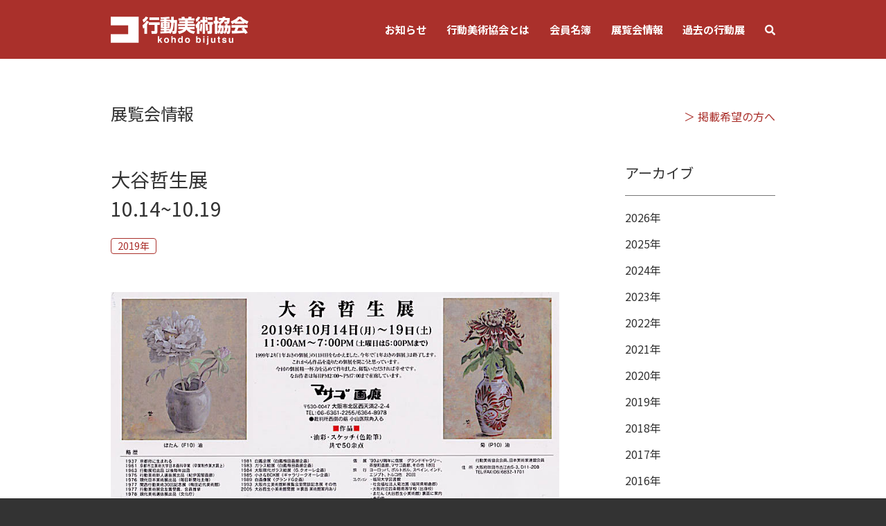

--- FILE ---
content_type: text/html; charset=UTF-8
request_url: https://www.kodo-bijutsu.jp/exhibition/2019/%E5%A4%A7%E8%B0%B7%E5%93%B2%E7%94%9F%E5%B1%95brbrsp10-1410-19/
body_size: 42011
content:
<!DOCTYPE html>
<html dir="ltr" lang="ja" prefix="og: https://ogp.me/ns#">

<head>
    <meta charset="UTF-8">
    <meta name="viewport" content="width=device-width, initial-scale=1.0">
    <meta http-equiv="X-UA-Compatible" content="ie=edge">
    
    <link rel="profile" href="http://gmpg.org/xfn/11">
    <link rel="pingback" href="https://www.kodo-bijutsu.jp/xmlrpc.php">
    
    <link rel="shortcut icon" href="/wp-content/uploads/etc/favicon.ico" />
    <link rel="apple-touch-icon" href="/wp-content/uploads/etc/icon.png" />
    <link rel="icon" sizes="192x192" href="/wp-content/uploads/etc/icon.png" />
    <title>大谷哲生展10.14~10.19 | 行動美術協会</title>

		<!-- All in One SEO 4.9.3 - aioseo.com -->
	<meta name="description" content="2019.10.14mon.~10.19sat. 11:00~19:00（土曜は17:00まで） マサゴ画廊t" />
	<meta name="robots" content="max-image-preview:large" />
	<meta name="google-site-verification" content="m5CBlCFWVkCy63gtZVJZxO9l9Nd8RvXncwYS9Lj4kCM" />
	<link rel="canonical" href="https://www.kodo-bijutsu.jp/exhibition/2019/%e5%a4%a7%e8%b0%b7%e5%93%b2%e7%94%9f%e5%b1%95brbrsp10-1410-19/" />
	<meta name="generator" content="All in One SEO (AIOSEO) 4.9.3" />
		<meta property="og:locale" content="ja_JP" />
		<meta property="og:site_name" content="行動美術協会" />
		<meta property="og:type" content="article" />
		<meta property="og:title" content="大谷哲生展10.14~10.19 | 行動美術協会" />
		<meta property="og:description" content="2019.10.14mon.~10.19sat. 11:00~19:00（土曜は17:00まで） マサゴ画廊t" />
		<meta property="og:url" content="https://www.kodo-bijutsu.jp/exhibition/2019/%e5%a4%a7%e8%b0%b7%e5%93%b2%e7%94%9f%e5%b1%95brbrsp10-1410-19/" />
		<meta property="og:image" content="https://kodo-bijutsu.jp/wp-content/uploads/etc/og_image.png" />
		<meta property="og:image:secure_url" content="https://kodo-bijutsu.jp/wp-content/uploads/etc/og_image.png" />
		<meta property="article:published_time" content="2019-09-14T14:02:16+00:00" />
		<meta property="article:modified_time" content="2019-10-27T04:16:49+00:00" />
		<meta name="twitter:card" content="summary" />
		<meta name="twitter:title" content="大谷哲生展10.14~10.19 | 行動美術協会" />
		<meta name="twitter:description" content="2019.10.14mon.~10.19sat. 11:00~19:00（土曜は17:00まで） マサゴ画廊t" />
		<meta name="twitter:image" content="https://kodo-bijutsu.jp/wp-content/uploads/etc/og_image.png" />
		<script type="application/ld+json" class="aioseo-schema">
			{"@context":"https:\/\/schema.org","@graph":[{"@type":"BreadcrumbList","@id":"https:\/\/www.kodo-bijutsu.jp\/exhibition\/2019\/%e5%a4%a7%e8%b0%b7%e5%93%b2%e7%94%9f%e5%b1%95brbrsp10-1410-19\/#breadcrumblist","itemListElement":[{"@type":"ListItem","@id":"https:\/\/www.kodo-bijutsu.jp#listItem","position":1,"name":"\u30db\u30fc\u30e0","item":"https:\/\/www.kodo-bijutsu.jp","nextItem":{"@type":"ListItem","@id":"https:\/\/www.kodo-bijutsu.jp\/exhibition\/#listItem","name":"\u5c55\u89a7\u4f1a\u60c5\u5831"}},{"@type":"ListItem","@id":"https:\/\/www.kodo-bijutsu.jp\/exhibition\/#listItem","position":2,"name":"\u5c55\u89a7\u4f1a\u60c5\u5831","item":"https:\/\/www.kodo-bijutsu.jp\/exhibition\/","nextItem":{"@type":"ListItem","@id":"https:\/\/www.kodo-bijutsu.jp\/exhibition\/2019\/#listItem","name":"2019\u5e74"},"previousItem":{"@type":"ListItem","@id":"https:\/\/www.kodo-bijutsu.jp#listItem","name":"\u30db\u30fc\u30e0"}},{"@type":"ListItem","@id":"https:\/\/www.kodo-bijutsu.jp\/exhibition\/2019\/#listItem","position":3,"name":"2019\u5e74","item":"https:\/\/www.kodo-bijutsu.jp\/exhibition\/2019\/","nextItem":{"@type":"ListItem","@id":"https:\/\/www.kodo-bijutsu.jp\/exhibition\/2019\/%e5%a4%a7%e8%b0%b7%e5%93%b2%e7%94%9f%e5%b1%95brbrsp10-1410-19\/#listItem","name":"\u5927\u8c37\u54f2\u751f\u5c5510.14~10.19"},"previousItem":{"@type":"ListItem","@id":"https:\/\/www.kodo-bijutsu.jp\/exhibition\/#listItem","name":"\u5c55\u89a7\u4f1a\u60c5\u5831"}},{"@type":"ListItem","@id":"https:\/\/www.kodo-bijutsu.jp\/exhibition\/2019\/%e5%a4%a7%e8%b0%b7%e5%93%b2%e7%94%9f%e5%b1%95brbrsp10-1410-19\/#listItem","position":4,"name":"\u5927\u8c37\u54f2\u751f\u5c5510.14~10.19","previousItem":{"@type":"ListItem","@id":"https:\/\/www.kodo-bijutsu.jp\/exhibition\/2019\/#listItem","name":"2019\u5e74"}}]},{"@type":"Organization","@id":"https:\/\/www.kodo-bijutsu.jp\/#organization","name":"\u884c\u52d5\u7f8e\u8853\u5354\u4f1a","description":"\u884c\u52d5\u7f8e\u8853\u5354\u4f1a\u516c\u5f0f\u30b5\u30a4\u30c8","url":"https:\/\/www.kodo-bijutsu.jp\/"},{"@type":"WebPage","@id":"https:\/\/www.kodo-bijutsu.jp\/exhibition\/2019\/%e5%a4%a7%e8%b0%b7%e5%93%b2%e7%94%9f%e5%b1%95brbrsp10-1410-19\/#webpage","url":"https:\/\/www.kodo-bijutsu.jp\/exhibition\/2019\/%e5%a4%a7%e8%b0%b7%e5%93%b2%e7%94%9f%e5%b1%95brbrsp10-1410-19\/","name":"\u5927\u8c37\u54f2\u751f\u5c5510.14~10.19 | \u884c\u52d5\u7f8e\u8853\u5354\u4f1a","description":"2019.10.14mon.~10.19sat. 11:00~19:00\uff08\u571f\u66dc\u306f17:00\u307e\u3067\uff09 \u30de\u30b5\u30b4\u753b\u5ecat","inLanguage":"ja","isPartOf":{"@id":"https:\/\/www.kodo-bijutsu.jp\/#website"},"breadcrumb":{"@id":"https:\/\/www.kodo-bijutsu.jp\/exhibition\/2019\/%e5%a4%a7%e8%b0%b7%e5%93%b2%e7%94%9f%e5%b1%95brbrsp10-1410-19\/#breadcrumblist"},"image":{"@type":"ImageObject","url":"https:\/\/www.kodo-bijutsu.jp\/wp-content\/uploads\/exhibition\/2019\/image.jpg","@id":"https:\/\/www.kodo-bijutsu.jp\/exhibition\/2019\/%e5%a4%a7%e8%b0%b7%e5%93%b2%e7%94%9f%e5%b1%95brbrsp10-1410-19\/#mainImage","width":780,"height":372},"primaryImageOfPage":{"@id":"https:\/\/www.kodo-bijutsu.jp\/exhibition\/2019\/%e5%a4%a7%e8%b0%b7%e5%93%b2%e7%94%9f%e5%b1%95brbrsp10-1410-19\/#mainImage"},"datePublished":"2019-09-14T23:02:16+09:00","dateModified":"2019-10-27T13:16:49+09:00"},{"@type":"WebSite","@id":"https:\/\/www.kodo-bijutsu.jp\/#website","url":"https:\/\/www.kodo-bijutsu.jp\/","name":"\u884c\u52d5\u7f8e\u8853\u5354\u4f1a","description":"\u884c\u52d5\u7f8e\u8853\u5354\u4f1a\u516c\u5f0f\u30b5\u30a4\u30c8","inLanguage":"ja","publisher":{"@id":"https:\/\/www.kodo-bijutsu.jp\/#organization"}}]}
		</script>
		<!-- All in One SEO -->

<link rel="alternate" type="application/rss+xml" title="行動美術協会 &raquo; フィード" href="https://www.kodo-bijutsu.jp/feed/" />
<link rel="alternate" type="application/rss+xml" title="行動美術協会 &raquo; コメントフィード" href="https://www.kodo-bijutsu.jp/comments/feed/" />
<link rel="alternate" type="application/rss+xml" title="行動美術協会 &raquo; 大谷哲生展10.14~10.19 のコメントのフィード" href="https://www.kodo-bijutsu.jp/exhibition/2019/%e5%a4%a7%e8%b0%b7%e5%93%b2%e7%94%9f%e5%b1%95brbrsp10-1410-19/feed/" />
<link rel="alternate" title="oEmbed (JSON)" type="application/json+oembed" href="https://www.kodo-bijutsu.jp/wp-json/oembed/1.0/embed?url=https%3A%2F%2Fwww.kodo-bijutsu.jp%2Fexhibition%2F2019%2F%25e5%25a4%25a7%25e8%25b0%25b7%25e5%2593%25b2%25e7%2594%259f%25e5%25b1%2595brbrsp10-1410-19%2F" />
<link rel="alternate" title="oEmbed (XML)" type="text/xml+oembed" href="https://www.kodo-bijutsu.jp/wp-json/oembed/1.0/embed?url=https%3A%2F%2Fwww.kodo-bijutsu.jp%2Fexhibition%2F2019%2F%25e5%25a4%25a7%25e8%25b0%25b7%25e5%2593%25b2%25e7%2594%259f%25e5%25b1%2595brbrsp10-1410-19%2F&#038;format=xml" />
<style id='wp-img-auto-sizes-contain-inline-css' type='text/css'>
img:is([sizes=auto i],[sizes^="auto," i]){contain-intrinsic-size:3000px 1500px}
/*# sourceURL=wp-img-auto-sizes-contain-inline-css */
</style>
<style id='wp-block-library-inline-css' type='text/css'>
:root{--wp-block-synced-color:#7a00df;--wp-block-synced-color--rgb:122,0,223;--wp-bound-block-color:var(--wp-block-synced-color);--wp-editor-canvas-background:#ddd;--wp-admin-theme-color:#007cba;--wp-admin-theme-color--rgb:0,124,186;--wp-admin-theme-color-darker-10:#006ba1;--wp-admin-theme-color-darker-10--rgb:0,107,160.5;--wp-admin-theme-color-darker-20:#005a87;--wp-admin-theme-color-darker-20--rgb:0,90,135;--wp-admin-border-width-focus:2px}@media (min-resolution:192dpi){:root{--wp-admin-border-width-focus:1.5px}}.wp-element-button{cursor:pointer}:root .has-very-light-gray-background-color{background-color:#eee}:root .has-very-dark-gray-background-color{background-color:#313131}:root .has-very-light-gray-color{color:#eee}:root .has-very-dark-gray-color{color:#313131}:root .has-vivid-green-cyan-to-vivid-cyan-blue-gradient-background{background:linear-gradient(135deg,#00d084,#0693e3)}:root .has-purple-crush-gradient-background{background:linear-gradient(135deg,#34e2e4,#4721fb 50%,#ab1dfe)}:root .has-hazy-dawn-gradient-background{background:linear-gradient(135deg,#faaca8,#dad0ec)}:root .has-subdued-olive-gradient-background{background:linear-gradient(135deg,#fafae1,#67a671)}:root .has-atomic-cream-gradient-background{background:linear-gradient(135deg,#fdd79a,#004a59)}:root .has-nightshade-gradient-background{background:linear-gradient(135deg,#330968,#31cdcf)}:root .has-midnight-gradient-background{background:linear-gradient(135deg,#020381,#2874fc)}:root{--wp--preset--font-size--normal:16px;--wp--preset--font-size--huge:42px}.has-regular-font-size{font-size:1em}.has-larger-font-size{font-size:2.625em}.has-normal-font-size{font-size:var(--wp--preset--font-size--normal)}.has-huge-font-size{font-size:var(--wp--preset--font-size--huge)}.has-text-align-center{text-align:center}.has-text-align-left{text-align:left}.has-text-align-right{text-align:right}.has-fit-text{white-space:nowrap!important}#end-resizable-editor-section{display:none}.aligncenter{clear:both}.items-justified-left{justify-content:flex-start}.items-justified-center{justify-content:center}.items-justified-right{justify-content:flex-end}.items-justified-space-between{justify-content:space-between}.screen-reader-text{border:0;clip-path:inset(50%);height:1px;margin:-1px;overflow:hidden;padding:0;position:absolute;width:1px;word-wrap:normal!important}.screen-reader-text:focus{background-color:#ddd;clip-path:none;color:#444;display:block;font-size:1em;height:auto;left:5px;line-height:normal;padding:15px 23px 14px;text-decoration:none;top:5px;width:auto;z-index:100000}html :where(.has-border-color){border-style:solid}html :where([style*=border-top-color]){border-top-style:solid}html :where([style*=border-right-color]){border-right-style:solid}html :where([style*=border-bottom-color]){border-bottom-style:solid}html :where([style*=border-left-color]){border-left-style:solid}html :where([style*=border-width]){border-style:solid}html :where([style*=border-top-width]){border-top-style:solid}html :where([style*=border-right-width]){border-right-style:solid}html :where([style*=border-bottom-width]){border-bottom-style:solid}html :where([style*=border-left-width]){border-left-style:solid}html :where(img[class*=wp-image-]){height:auto;max-width:100%}:where(figure){margin:0 0 1em}html :where(.is-position-sticky){--wp-admin--admin-bar--position-offset:var(--wp-admin--admin-bar--height,0px)}@media screen and (max-width:600px){html :where(.is-position-sticky){--wp-admin--admin-bar--position-offset:0px}}

/*# sourceURL=wp-block-library-inline-css */
</style><style id='wp-block-image-inline-css' type='text/css'>
.wp-block-image>a,.wp-block-image>figure>a{display:inline-block}.wp-block-image img{box-sizing:border-box;height:auto;max-width:100%;vertical-align:bottom}@media not (prefers-reduced-motion){.wp-block-image img.hide{visibility:hidden}.wp-block-image img.show{animation:show-content-image .4s}}.wp-block-image[style*=border-radius] img,.wp-block-image[style*=border-radius]>a{border-radius:inherit}.wp-block-image.has-custom-border img{box-sizing:border-box}.wp-block-image.aligncenter{text-align:center}.wp-block-image.alignfull>a,.wp-block-image.alignwide>a{width:100%}.wp-block-image.alignfull img,.wp-block-image.alignwide img{height:auto;width:100%}.wp-block-image .aligncenter,.wp-block-image .alignleft,.wp-block-image .alignright,.wp-block-image.aligncenter,.wp-block-image.alignleft,.wp-block-image.alignright{display:table}.wp-block-image .aligncenter>figcaption,.wp-block-image .alignleft>figcaption,.wp-block-image .alignright>figcaption,.wp-block-image.aligncenter>figcaption,.wp-block-image.alignleft>figcaption,.wp-block-image.alignright>figcaption{caption-side:bottom;display:table-caption}.wp-block-image .alignleft{float:left;margin:.5em 1em .5em 0}.wp-block-image .alignright{float:right;margin:.5em 0 .5em 1em}.wp-block-image .aligncenter{margin-left:auto;margin-right:auto}.wp-block-image :where(figcaption){margin-bottom:1em;margin-top:.5em}.wp-block-image.is-style-circle-mask img{border-radius:9999px}@supports ((-webkit-mask-image:none) or (mask-image:none)) or (-webkit-mask-image:none){.wp-block-image.is-style-circle-mask img{border-radius:0;-webkit-mask-image:url('data:image/svg+xml;utf8,<svg viewBox="0 0 100 100" xmlns="http://www.w3.org/2000/svg"><circle cx="50" cy="50" r="50"/></svg>');mask-image:url('data:image/svg+xml;utf8,<svg viewBox="0 0 100 100" xmlns="http://www.w3.org/2000/svg"><circle cx="50" cy="50" r="50"/></svg>');mask-mode:alpha;-webkit-mask-position:center;mask-position:center;-webkit-mask-repeat:no-repeat;mask-repeat:no-repeat;-webkit-mask-size:contain;mask-size:contain}}:root :where(.wp-block-image.is-style-rounded img,.wp-block-image .is-style-rounded img){border-radius:9999px}.wp-block-image figure{margin:0}.wp-lightbox-container{display:flex;flex-direction:column;position:relative}.wp-lightbox-container img{cursor:zoom-in}.wp-lightbox-container img:hover+button{opacity:1}.wp-lightbox-container button{align-items:center;backdrop-filter:blur(16px) saturate(180%);background-color:#5a5a5a40;border:none;border-radius:4px;cursor:zoom-in;display:flex;height:20px;justify-content:center;opacity:0;padding:0;position:absolute;right:16px;text-align:center;top:16px;width:20px;z-index:100}@media not (prefers-reduced-motion){.wp-lightbox-container button{transition:opacity .2s ease}}.wp-lightbox-container button:focus-visible{outline:3px auto #5a5a5a40;outline:3px auto -webkit-focus-ring-color;outline-offset:3px}.wp-lightbox-container button:hover{cursor:pointer;opacity:1}.wp-lightbox-container button:focus{opacity:1}.wp-lightbox-container button:focus,.wp-lightbox-container button:hover,.wp-lightbox-container button:not(:hover):not(:active):not(.has-background){background-color:#5a5a5a40;border:none}.wp-lightbox-overlay{box-sizing:border-box;cursor:zoom-out;height:100vh;left:0;overflow:hidden;position:fixed;top:0;visibility:hidden;width:100%;z-index:100000}.wp-lightbox-overlay .close-button{align-items:center;cursor:pointer;display:flex;justify-content:center;min-height:40px;min-width:40px;padding:0;position:absolute;right:calc(env(safe-area-inset-right) + 16px);top:calc(env(safe-area-inset-top) + 16px);z-index:5000000}.wp-lightbox-overlay .close-button:focus,.wp-lightbox-overlay .close-button:hover,.wp-lightbox-overlay .close-button:not(:hover):not(:active):not(.has-background){background:none;border:none}.wp-lightbox-overlay .lightbox-image-container{height:var(--wp--lightbox-container-height);left:50%;overflow:hidden;position:absolute;top:50%;transform:translate(-50%,-50%);transform-origin:top left;width:var(--wp--lightbox-container-width);z-index:9999999999}.wp-lightbox-overlay .wp-block-image{align-items:center;box-sizing:border-box;display:flex;height:100%;justify-content:center;margin:0;position:relative;transform-origin:0 0;width:100%;z-index:3000000}.wp-lightbox-overlay .wp-block-image img{height:var(--wp--lightbox-image-height);min-height:var(--wp--lightbox-image-height);min-width:var(--wp--lightbox-image-width);width:var(--wp--lightbox-image-width)}.wp-lightbox-overlay .wp-block-image figcaption{display:none}.wp-lightbox-overlay button{background:none;border:none}.wp-lightbox-overlay .scrim{background-color:#fff;height:100%;opacity:.9;position:absolute;width:100%;z-index:2000000}.wp-lightbox-overlay.active{visibility:visible}@media not (prefers-reduced-motion){.wp-lightbox-overlay.active{animation:turn-on-visibility .25s both}.wp-lightbox-overlay.active img{animation:turn-on-visibility .35s both}.wp-lightbox-overlay.show-closing-animation:not(.active){animation:turn-off-visibility .35s both}.wp-lightbox-overlay.show-closing-animation:not(.active) img{animation:turn-off-visibility .25s both}.wp-lightbox-overlay.zoom.active{animation:none;opacity:1;visibility:visible}.wp-lightbox-overlay.zoom.active .lightbox-image-container{animation:lightbox-zoom-in .4s}.wp-lightbox-overlay.zoom.active .lightbox-image-container img{animation:none}.wp-lightbox-overlay.zoom.active .scrim{animation:turn-on-visibility .4s forwards}.wp-lightbox-overlay.zoom.show-closing-animation:not(.active){animation:none}.wp-lightbox-overlay.zoom.show-closing-animation:not(.active) .lightbox-image-container{animation:lightbox-zoom-out .4s}.wp-lightbox-overlay.zoom.show-closing-animation:not(.active) .lightbox-image-container img{animation:none}.wp-lightbox-overlay.zoom.show-closing-animation:not(.active) .scrim{animation:turn-off-visibility .4s forwards}}@keyframes show-content-image{0%{visibility:hidden}99%{visibility:hidden}to{visibility:visible}}@keyframes turn-on-visibility{0%{opacity:0}to{opacity:1}}@keyframes turn-off-visibility{0%{opacity:1;visibility:visible}99%{opacity:0;visibility:visible}to{opacity:0;visibility:hidden}}@keyframes lightbox-zoom-in{0%{transform:translate(calc((-100vw + var(--wp--lightbox-scrollbar-width))/2 + var(--wp--lightbox-initial-left-position)),calc(-50vh + var(--wp--lightbox-initial-top-position))) scale(var(--wp--lightbox-scale))}to{transform:translate(-50%,-50%) scale(1)}}@keyframes lightbox-zoom-out{0%{transform:translate(-50%,-50%) scale(1);visibility:visible}99%{visibility:visible}to{transform:translate(calc((-100vw + var(--wp--lightbox-scrollbar-width))/2 + var(--wp--lightbox-initial-left-position)),calc(-50vh + var(--wp--lightbox-initial-top-position))) scale(var(--wp--lightbox-scale));visibility:hidden}}
/*# sourceURL=https://www.kodo-bijutsu.jp/wp-includes/blocks/image/style.min.css */
</style>
<style id='wp-block-paragraph-inline-css' type='text/css'>
.is-small-text{font-size:.875em}.is-regular-text{font-size:1em}.is-large-text{font-size:2.25em}.is-larger-text{font-size:3em}.has-drop-cap:not(:focus):first-letter{float:left;font-size:8.4em;font-style:normal;font-weight:100;line-height:.68;margin:.05em .1em 0 0;text-transform:uppercase}body.rtl .has-drop-cap:not(:focus):first-letter{float:none;margin-left:.1em}p.has-drop-cap.has-background{overflow:hidden}:root :where(p.has-background){padding:1.25em 2.375em}:where(p.has-text-color:not(.has-link-color)) a{color:inherit}p.has-text-align-left[style*="writing-mode:vertical-lr"],p.has-text-align-right[style*="writing-mode:vertical-rl"]{rotate:180deg}
/*# sourceURL=https://www.kodo-bijutsu.jp/wp-includes/blocks/paragraph/style.min.css */
</style>
<style id='wp-block-separator-inline-css' type='text/css'>
@charset "UTF-8";.wp-block-separator{border:none;border-top:2px solid}:root :where(.wp-block-separator.is-style-dots){height:auto;line-height:1;text-align:center}:root :where(.wp-block-separator.is-style-dots):before{color:currentColor;content:"···";font-family:serif;font-size:1.5em;letter-spacing:2em;padding-left:2em}.wp-block-separator.is-style-dots{background:none!important;border:none!important}
/*# sourceURL=https://www.kodo-bijutsu.jp/wp-includes/blocks/separator/style.min.css */
</style>
<style id='global-styles-inline-css' type='text/css'>
:root{--wp--preset--aspect-ratio--square: 1;--wp--preset--aspect-ratio--4-3: 4/3;--wp--preset--aspect-ratio--3-4: 3/4;--wp--preset--aspect-ratio--3-2: 3/2;--wp--preset--aspect-ratio--2-3: 2/3;--wp--preset--aspect-ratio--16-9: 16/9;--wp--preset--aspect-ratio--9-16: 9/16;--wp--preset--color--black: #000000;--wp--preset--color--cyan-bluish-gray: #abb8c3;--wp--preset--color--white: #ffffff;--wp--preset--color--pale-pink: #f78da7;--wp--preset--color--vivid-red: #cf2e2e;--wp--preset--color--luminous-vivid-orange: #ff6900;--wp--preset--color--luminous-vivid-amber: #fcb900;--wp--preset--color--light-green-cyan: #7bdcb5;--wp--preset--color--vivid-green-cyan: #00d084;--wp--preset--color--pale-cyan-blue: #8ed1fc;--wp--preset--color--vivid-cyan-blue: #0693e3;--wp--preset--color--vivid-purple: #9b51e0;--wp--preset--gradient--vivid-cyan-blue-to-vivid-purple: linear-gradient(135deg,rgb(6,147,227) 0%,rgb(155,81,224) 100%);--wp--preset--gradient--light-green-cyan-to-vivid-green-cyan: linear-gradient(135deg,rgb(122,220,180) 0%,rgb(0,208,130) 100%);--wp--preset--gradient--luminous-vivid-amber-to-luminous-vivid-orange: linear-gradient(135deg,rgb(252,185,0) 0%,rgb(255,105,0) 100%);--wp--preset--gradient--luminous-vivid-orange-to-vivid-red: linear-gradient(135deg,rgb(255,105,0) 0%,rgb(207,46,46) 100%);--wp--preset--gradient--very-light-gray-to-cyan-bluish-gray: linear-gradient(135deg,rgb(238,238,238) 0%,rgb(169,184,195) 100%);--wp--preset--gradient--cool-to-warm-spectrum: linear-gradient(135deg,rgb(74,234,220) 0%,rgb(151,120,209) 20%,rgb(207,42,186) 40%,rgb(238,44,130) 60%,rgb(251,105,98) 80%,rgb(254,248,76) 100%);--wp--preset--gradient--blush-light-purple: linear-gradient(135deg,rgb(255,206,236) 0%,rgb(152,150,240) 100%);--wp--preset--gradient--blush-bordeaux: linear-gradient(135deg,rgb(254,205,165) 0%,rgb(254,45,45) 50%,rgb(107,0,62) 100%);--wp--preset--gradient--luminous-dusk: linear-gradient(135deg,rgb(255,203,112) 0%,rgb(199,81,192) 50%,rgb(65,88,208) 100%);--wp--preset--gradient--pale-ocean: linear-gradient(135deg,rgb(255,245,203) 0%,rgb(182,227,212) 50%,rgb(51,167,181) 100%);--wp--preset--gradient--electric-grass: linear-gradient(135deg,rgb(202,248,128) 0%,rgb(113,206,126) 100%);--wp--preset--gradient--midnight: linear-gradient(135deg,rgb(2,3,129) 0%,rgb(40,116,252) 100%);--wp--preset--font-size--small: 13px;--wp--preset--font-size--medium: 20px;--wp--preset--font-size--large: 36px;--wp--preset--font-size--x-large: 42px;--wp--preset--spacing--20: 0.44rem;--wp--preset--spacing--30: 0.67rem;--wp--preset--spacing--40: 1rem;--wp--preset--spacing--50: 1.5rem;--wp--preset--spacing--60: 2.25rem;--wp--preset--spacing--70: 3.38rem;--wp--preset--spacing--80: 5.06rem;--wp--preset--shadow--natural: 6px 6px 9px rgba(0, 0, 0, 0.2);--wp--preset--shadow--deep: 12px 12px 50px rgba(0, 0, 0, 0.4);--wp--preset--shadow--sharp: 6px 6px 0px rgba(0, 0, 0, 0.2);--wp--preset--shadow--outlined: 6px 6px 0px -3px rgb(255, 255, 255), 6px 6px rgb(0, 0, 0);--wp--preset--shadow--crisp: 6px 6px 0px rgb(0, 0, 0);}:where(.is-layout-flex){gap: 0.5em;}:where(.is-layout-grid){gap: 0.5em;}body .is-layout-flex{display: flex;}.is-layout-flex{flex-wrap: wrap;align-items: center;}.is-layout-flex > :is(*, div){margin: 0;}body .is-layout-grid{display: grid;}.is-layout-grid > :is(*, div){margin: 0;}:where(.wp-block-columns.is-layout-flex){gap: 2em;}:where(.wp-block-columns.is-layout-grid){gap: 2em;}:where(.wp-block-post-template.is-layout-flex){gap: 1.25em;}:where(.wp-block-post-template.is-layout-grid){gap: 1.25em;}.has-black-color{color: var(--wp--preset--color--black) !important;}.has-cyan-bluish-gray-color{color: var(--wp--preset--color--cyan-bluish-gray) !important;}.has-white-color{color: var(--wp--preset--color--white) !important;}.has-pale-pink-color{color: var(--wp--preset--color--pale-pink) !important;}.has-vivid-red-color{color: var(--wp--preset--color--vivid-red) !important;}.has-luminous-vivid-orange-color{color: var(--wp--preset--color--luminous-vivid-orange) !important;}.has-luminous-vivid-amber-color{color: var(--wp--preset--color--luminous-vivid-amber) !important;}.has-light-green-cyan-color{color: var(--wp--preset--color--light-green-cyan) !important;}.has-vivid-green-cyan-color{color: var(--wp--preset--color--vivid-green-cyan) !important;}.has-pale-cyan-blue-color{color: var(--wp--preset--color--pale-cyan-blue) !important;}.has-vivid-cyan-blue-color{color: var(--wp--preset--color--vivid-cyan-blue) !important;}.has-vivid-purple-color{color: var(--wp--preset--color--vivid-purple) !important;}.has-black-background-color{background-color: var(--wp--preset--color--black) !important;}.has-cyan-bluish-gray-background-color{background-color: var(--wp--preset--color--cyan-bluish-gray) !important;}.has-white-background-color{background-color: var(--wp--preset--color--white) !important;}.has-pale-pink-background-color{background-color: var(--wp--preset--color--pale-pink) !important;}.has-vivid-red-background-color{background-color: var(--wp--preset--color--vivid-red) !important;}.has-luminous-vivid-orange-background-color{background-color: var(--wp--preset--color--luminous-vivid-orange) !important;}.has-luminous-vivid-amber-background-color{background-color: var(--wp--preset--color--luminous-vivid-amber) !important;}.has-light-green-cyan-background-color{background-color: var(--wp--preset--color--light-green-cyan) !important;}.has-vivid-green-cyan-background-color{background-color: var(--wp--preset--color--vivid-green-cyan) !important;}.has-pale-cyan-blue-background-color{background-color: var(--wp--preset--color--pale-cyan-blue) !important;}.has-vivid-cyan-blue-background-color{background-color: var(--wp--preset--color--vivid-cyan-blue) !important;}.has-vivid-purple-background-color{background-color: var(--wp--preset--color--vivid-purple) !important;}.has-black-border-color{border-color: var(--wp--preset--color--black) !important;}.has-cyan-bluish-gray-border-color{border-color: var(--wp--preset--color--cyan-bluish-gray) !important;}.has-white-border-color{border-color: var(--wp--preset--color--white) !important;}.has-pale-pink-border-color{border-color: var(--wp--preset--color--pale-pink) !important;}.has-vivid-red-border-color{border-color: var(--wp--preset--color--vivid-red) !important;}.has-luminous-vivid-orange-border-color{border-color: var(--wp--preset--color--luminous-vivid-orange) !important;}.has-luminous-vivid-amber-border-color{border-color: var(--wp--preset--color--luminous-vivid-amber) !important;}.has-light-green-cyan-border-color{border-color: var(--wp--preset--color--light-green-cyan) !important;}.has-vivid-green-cyan-border-color{border-color: var(--wp--preset--color--vivid-green-cyan) !important;}.has-pale-cyan-blue-border-color{border-color: var(--wp--preset--color--pale-cyan-blue) !important;}.has-vivid-cyan-blue-border-color{border-color: var(--wp--preset--color--vivid-cyan-blue) !important;}.has-vivid-purple-border-color{border-color: var(--wp--preset--color--vivid-purple) !important;}.has-vivid-cyan-blue-to-vivid-purple-gradient-background{background: var(--wp--preset--gradient--vivid-cyan-blue-to-vivid-purple) !important;}.has-light-green-cyan-to-vivid-green-cyan-gradient-background{background: var(--wp--preset--gradient--light-green-cyan-to-vivid-green-cyan) !important;}.has-luminous-vivid-amber-to-luminous-vivid-orange-gradient-background{background: var(--wp--preset--gradient--luminous-vivid-amber-to-luminous-vivid-orange) !important;}.has-luminous-vivid-orange-to-vivid-red-gradient-background{background: var(--wp--preset--gradient--luminous-vivid-orange-to-vivid-red) !important;}.has-very-light-gray-to-cyan-bluish-gray-gradient-background{background: var(--wp--preset--gradient--very-light-gray-to-cyan-bluish-gray) !important;}.has-cool-to-warm-spectrum-gradient-background{background: var(--wp--preset--gradient--cool-to-warm-spectrum) !important;}.has-blush-light-purple-gradient-background{background: var(--wp--preset--gradient--blush-light-purple) !important;}.has-blush-bordeaux-gradient-background{background: var(--wp--preset--gradient--blush-bordeaux) !important;}.has-luminous-dusk-gradient-background{background: var(--wp--preset--gradient--luminous-dusk) !important;}.has-pale-ocean-gradient-background{background: var(--wp--preset--gradient--pale-ocean) !important;}.has-electric-grass-gradient-background{background: var(--wp--preset--gradient--electric-grass) !important;}.has-midnight-gradient-background{background: var(--wp--preset--gradient--midnight) !important;}.has-small-font-size{font-size: var(--wp--preset--font-size--small) !important;}.has-medium-font-size{font-size: var(--wp--preset--font-size--medium) !important;}.has-large-font-size{font-size: var(--wp--preset--font-size--large) !important;}.has-x-large-font-size{font-size: var(--wp--preset--font-size--x-large) !important;}
/*# sourceURL=global-styles-inline-css */
</style>

<style id='classic-theme-styles-inline-css' type='text/css'>
/*! This file is auto-generated */
.wp-block-button__link{color:#fff;background-color:#32373c;border-radius:9999px;box-shadow:none;text-decoration:none;padding:calc(.667em + 2px) calc(1.333em + 2px);font-size:1.125em}.wp-block-file__button{background:#32373c;color:#fff;text-decoration:none}
/*# sourceURL=/wp-includes/css/classic-themes.min.css */
</style>
<link rel='stylesheet' id='easy-swipebox-css' href='https://www.kodo-bijutsu.jp/wp-content/plugins/easy-swipebox/public/css/swipebox.min.css?ver=1.1.2' type='text/css' media='all' />
<link rel='stylesheet' id='default-icon-styles-css' href='https://www.kodo-bijutsu.jp/wp-content/plugins/svg-vector-icon-plugin/public/../admin/css/wordpress-svg-icon-plugin-style.min.css?ver=6.9' type='text/css' media='all' />
<link rel='stylesheet' id='style-css-css' href='https://www.kodo-bijutsu.jp/wp-content/themes/kodo/style.css?ver=6.9' type='text/css' media='all' />
<link rel='stylesheet' id='colorbox-css-css' href='https://www.kodo-bijutsu.jp/wp-content/themes/kodo/assets/colorbox/colorbox.css?ver=6.9' type='text/css' media='all' />
<link rel='stylesheet' id='import-css-css' href='https://www.kodo-bijutsu.jp/wp-content/themes/kodo/assets/css/import.css?ver=6.9' type='text/css' media='all' />
<link rel='stylesheet' id='common-css-css' href='https://www.kodo-bijutsu.jp/wp-content/themes/kodo/assets/css/common.css?ver=6.9' type='text/css' media='all' />
<script type="text/javascript" src="https://www.kodo-bijutsu.jp/wp-includes/js/jquery/jquery.min.js?ver=3.7.1" id="jquery-core-js"></script>
<script type="text/javascript" src="https://www.kodo-bijutsu.jp/wp-includes/js/jquery/jquery-migrate.min.js?ver=3.4.1" id="jquery-migrate-js"></script>
<link rel="https://api.w.org/" href="https://www.kodo-bijutsu.jp/wp-json/" /><link rel="alternate" title="JSON" type="application/json" href="https://www.kodo-bijutsu.jp/wp-json/wp/v2/exhibition/8466" /><link rel="EditURI" type="application/rsd+xml" title="RSD" href="https://www.kodo-bijutsu.jp/xmlrpc.php?rsd" />
<meta name="generator" content="WordPress 6.9" />
<link rel='shortlink' href='https://www.kodo-bijutsu.jp/?p=8466' />
    <!--[if lt IE 9]>
    <script src="https://cdnjs.cloudflare.com/ajax/libs/html5shiv/3.7.3/html5shiv.js"></script>
    <![endif]-->
    
</head>

<body class="wp-singular exhibition-template-default single single-exhibition postid-8466 wp-theme-kodo no-sidebar">
    <div id="wrapper">
        <header id="header">
            <div class="inner">
                <div class="logo"><a href="https://www.kodo-bijutsu.jp/" class="over"><img src="https://www.kodo-bijutsu.jp/wp-content/themes/kodo/assets/img/logo.png" alt="行動美術協会"></a></div>
                <p class="switch-sp btn-toggle-menu">
                    <span class="icon-bar top-bar"></span>
                    <span class="icon-bar middle-bar"></span>
                    <span class="icon-bar bottom-bar"></span>
                </p>
                                <nav id="gnav" class="float-md-right" role="navigation">
                    <div class="menu-gnav-container"><ul id="menu-gnav" class="menu"><li id="menu-item-216" class="menu-item menu-item-type-taxonomy menu-item-object-category menu-item-216"><a href="https://www.kodo-bijutsu.jp/news/">お知らせ</a></li>
<li id="menu-item-251" class="menu-item menu-item-type-post_type menu-item-object-page menu-item-251"><a href="https://www.kodo-bijutsu.jp/about/">行動美術協会とは</a></li>
<li id="menu-item-556" class="menu-item menu-item-type-taxonomy menu-item-object-member menu-item-556"><a href="https://www.kodo-bijutsu.jp/member/paint/">会員名簿</a></li>
<li id="menu-item-818" class="menu-item menu-item-type-post_type_archive menu-item-object-exhibition menu-item-818"><a href="https://www.kodo-bijutsu.jp/exhibition/">展覧会情報</a></li>
<li id="menu-item-835" class="menu-item menu-item-type-post_type_archive menu-item-object-kodoten menu-item-835"><a href="https://www.kodo-bijutsu.jp/kodoten/">過去の行動展</a></li>
<li id="menu-item-908" class="switch-sp menu-item menu-item-type-post_type menu-item-object-page menu-item-908"><a href="https://www.kodo-bijutsu.jp/information/">支部・お問い合わせ</a></li>
<li id="menu-item-221" class="ico_search switch-pc menu-item menu-item-type-custom menu-item-object-custom menu-item-221"><a href="/search/"><i class="fas fa-search"></i></a></li>
</ul></div>
                    <div class="search_btn switch-sp">
                        <form role="search" method="get" class="search-form" action="https://www.kodo-bijutsu.jp">
                            <input type="search" class="search-field" placeholder="サイト内検索" value="" name="s" title="検索:" />
                            <button type="submit" class="search-submit"><i class="fa fa-search"></i></button>
                        </form>
                    </div>

                </nav>
                            </div>
        </header><!--#header-->
        <div id="search" class="search_box">
            <div class="search_inner">
                <form role="search" method="get" class="search-form" action="https://www.kodo-bijutsu.jp">
                    <input type="search" class="search-field" placeholder="サイト内検索" value="" name="s" title="検索:" />
                    <button type="submit" class="search-submit"><i class="fa fa-search"></i></button>
                </form>
            </div>
        </div>

        <!-- Content -->
        <div id="content">
<div id="page_title">
    <div class="inner inner-fluid">
        <h2 class="headline">展覧会情報</h2>
        <p class="to_go"><a href="https://www.kodo-bijutsu.jp/publish/">＞ 掲載希望の方へ</a></p>
    </div>
</div>
<div id="primary" class="content-area exhibition">
    <div class="inner inner-fluid">
        <div class="row">
            <main id="main" class="single_entry col-md-9" role="main">
                <section class="section exhibition_detail">
                    
<article id="post-8466" class="text-container">
    <header class="entry-header">
        <h2 class="tit">大谷哲生展<br /><br class="sp">10.14~10.19</h2>
    </header><!-- entry-header -->
    <div class="entry_meta">
        <p class="btn btn-cat"><a href="https://www.kodo-bijutsu.jp/exhibition/2019/">2019年</a></p>    </div>
   
    <div class="entry-content">
        
<figure class="wp-block-image"><a href="https://www.kodo-bijutsu.jp/wp-content/uploads/exhibition/2019/image.jpg"><img fetchpriority="high" decoding="async" width="780" height="372" src="https://www.kodo-bijutsu.jp/wp-content/uploads/exhibition/2019/image.jpg" alt="" class="wp-image-8464" srcset="https://www.kodo-bijutsu.jp/wp-content/uploads/exhibition/2019/image.jpg 780w, https://www.kodo-bijutsu.jp/wp-content/uploads/exhibition/2019/image-300x143.jpg 300w, https://www.kodo-bijutsu.jp/wp-content/uploads/exhibition/2019/image-768x366.jpg 768w" sizes="(max-width: 780px) 100vw, 780px" /></a></figure>



<p>2019.10.14mon.~10.19sat.   <br> 11:00~19:00（土曜は17:00まで）<br>  マサゴ画廊<br><a href="http://www.eonet.ne.jp/~adoruk/masago/">ttp://www.eonet.ne.jp/~adoruk/masago/</a><br>大阪市北区西天満２－２－４<br> TEL　06-6361-2255</p>



<hr class="wp-block-separator"/>



<iframe src="https://www.google.com/maps/embed?pb=!1m18!1m12!1m3!1d218.78757721826474!2d135.5028903835395!3d34.69617694528726!2m3!1f0!2f0!3f0!3m2!1i1024!2i768!4f13.1!3m3!1m2!1s0x6000e6e91e0bcf4b%3A0xc5c2e9a0b707e299!2z44Oe44K144K055S75buK!5e0!3m2!1sja!2sjp!4v1569887496780!5m2!1sja!2sjp" style="border:0;" allowfullscreen="" width="600" height="450" frameborder="0"></iframe>
    </div><!-- .entry-content -->
</article><!-- #post-## -->
                </section>

                <!-- post navigation -->
                <section class="section">
                    <div class="btn_wrap">
                        <p class="btn"><a href="https://www.kodo-bijutsu.jp/exhibition/">展覧会情報 一覧へ</a></p>
                    </div>
                </section>

            </main><!-- #main -->
            <div id="side_bar" class="col-md-3">
                
<section class="section">
<h3 class="side_title text--lead">アーカイブ</h3> 
<ul class="archive_post">
<li><a href="https://www.kodo-bijutsu.jp/exhibition/2026/">2026年</a></li><li><a href="https://www.kodo-bijutsu.jp/exhibition/2025/">2025年</a></li><li><a href="https://www.kodo-bijutsu.jp/exhibition/2024/">2024年</a></li><li><a href="https://www.kodo-bijutsu.jp/exhibition/2023/">2023年</a></li><li><a href="https://www.kodo-bijutsu.jp/exhibition/2022/">2022年</a></li><li><a href="https://www.kodo-bijutsu.jp/exhibition/2021/">2021年</a></li><li><a href="https://www.kodo-bijutsu.jp/exhibition/2020/">2020年</a></li><li><a href="https://www.kodo-bijutsu.jp/exhibition/2019/">2019年</a></li><li><a href="https://www.kodo-bijutsu.jp/exhibition/2018/">2018年</a></li><li><a href="https://www.kodo-bijutsu.jp/exhibition/2017/">2017年</a></li><li><a href="https://www.kodo-bijutsu.jp/exhibition/2016/">2016年</a></li><li><a href="https://www.kodo-bijutsu.jp/exhibition/2015/">2015年</a></li><li><a href="https://www.kodo-bijutsu.jp/exhibition/2014/">2014年</a></li><li><a href="https://www.kodo-bijutsu.jp/exhibition/2013/">2013年</a></li><li><a href="https://www.kodo-bijutsu.jp/exhibition/2012/">2012年</a></li><li><a href="https://www.kodo-bijutsu.jp/exhibition/2011/">2011年</a></li><li><a href="https://www.kodo-bijutsu.jp/exhibition/2010/">2010年</a></li><li><a href="https://www.kodo-bijutsu.jp/exhibition/2009/">2009年</a></li></ul>

</section>
            </div>
        </div><!-- .row -->
    </div>
</div><!-- #primary -->

</div><!-- #content -->
</div><!-- #wrapper -->

<footer id="footer" role="contentinfo">
    <div id="scroll_top"><a href="#"><i class="fas fa-2x fa-angle-up"></i></a></div>
    <div class="ft_logo"><a href="https://www.kodo-bijutsu.jp/"><img src="https://www.kodo-bijutsu.jp/wp-content/themes/kodo/assets/img/logo.png" alt="行動美術協会 公式ホームページ"></a></div>
    <div id="ft_nav">
        <div class="menu-gnav-container"><ul id="menu-gnav-1" class="menu"><li class="menu-item menu-item-type-taxonomy menu-item-object-category menu-item-216"><a href="https://www.kodo-bijutsu.jp/news/">お知らせ</a></li>
<li class="menu-item menu-item-type-post_type menu-item-object-page menu-item-251"><a href="https://www.kodo-bijutsu.jp/about/">行動美術協会とは</a></li>
<li class="menu-item menu-item-type-taxonomy menu-item-object-member menu-item-556"><a href="https://www.kodo-bijutsu.jp/member/paint/">会員名簿</a></li>
<li class="menu-item menu-item-type-post_type_archive menu-item-object-exhibition menu-item-818"><a href="https://www.kodo-bijutsu.jp/exhibition/">展覧会情報</a></li>
<li class="menu-item menu-item-type-post_type_archive menu-item-object-kodoten menu-item-835"><a href="https://www.kodo-bijutsu.jp/kodoten/">過去の行動展</a></li>
<li class="switch-sp menu-item menu-item-type-post_type menu-item-object-page menu-item-908"><a href="https://www.kodo-bijutsu.jp/information/">支部・お問い合わせ</a></li>
<li class="ico_search switch-pc menu-item menu-item-type-custom menu-item-object-custom menu-item-221"><a href="/search/"><i class="fas fa-search"></i></a></li>
</ul></div>    </div>
    <div id="ft_nav_01">
        <p class="ft_contact"><a href="https://www.kodo-bijutsu.jp/information/">支部・お問い合わせ</a></p>
        <p class="copyright">Copyright © Kohdo Bijutsu Japan</p>
    </div>

</footer><!-- #footer -->
<script type="speculationrules">
{"prefetch":[{"source":"document","where":{"and":[{"href_matches":"/*"},{"not":{"href_matches":["/wp-*.php","/wp-admin/*","/wp-content/uploads/*","/wp-content/*","/wp-content/plugins/*","/wp-content/themes/kodo/*","/*\\?(.+)"]}},{"not":{"selector_matches":"a[rel~=\"nofollow\"]"}},{"not":{"selector_matches":".no-prefetch, .no-prefetch a"}}]},"eagerness":"conservative"}]}
</script>
<script type="text/javascript" src="https://www.kodo-bijutsu.jp/wp-content/plugins/easy-swipebox/public/js/jquery.swipebox.min.js?ver=1.1.2" id="easy-swipebox-js"></script>
<script type="text/javascript" id="easy-swipebox-init-js-extra">
/* <![CDATA[ */
var easySwipeBox_localize_init_var = {"lightbox":{"useCSS":true,"useSVG":true,"removeBarsOnMobile":true,"hideCloseButtonOnMobile":false,"hideBarsDelay":3000,"videoMaxWidth":1140,"vimeoColor":"cccccc","loopAtEnd":false,"autoplayVideos":false},"autodetect":{"autodetectImage":true,"autodetectVideo":true,"autodetectExclude":".no-swipebox"}};
//# sourceURL=easy-swipebox-init-js-extra
/* ]]> */
</script>
<script type="text/javascript" src="https://www.kodo-bijutsu.jp/wp-content/plugins/easy-swipebox/public/js/jquery.init.js?ver=1.1.2" id="easy-swipebox-init-js"></script>
<script type="text/javascript" src="https://www.kodo-bijutsu.jp/wp-content/themes/kodo/assets/js/jquery.min.js?ver=6.9" id="script-js"></script>
<script type="text/javascript" src="https://www.kodo-bijutsu.jp/wp-content/themes/kodo/assets/colorbox/js/jquery.colorbox.js?ver=6.9" id="colorbox-js-js"></script>
<script type="text/javascript" src="https://www.kodo-bijutsu.jp/wp-content/themes/kodo/assets/js/common.js?ver=6.9" id="common-script-js"></script>
<script type="text/javascript" src="https://www.kodo-bijutsu.jp/wp-includes/js/comment-reply.min.js?ver=6.9" id="comment-reply-js" async="async" data-wp-strategy="async" fetchpriority="low"></script>
</body>

</html>


--- FILE ---
content_type: text/css
request_url: https://www.kodo-bijutsu.jp/wp-content/themes/kodo/style.css?ver=6.9
body_size: 641
content:
@charset "UTF-8";
/*!
Theme Name: Kodo  
Theme URI: /
Description:
Version: 1.0.0
License: GNU General Public License v2 or later
Text Domain: 
Tags:

This theme, like WordPress, is licensed under the GPL.
Use it to make something cool, have fun, and share what you've learned with others.

scm_gulf is based on Underscores , (C) 2012-2016 Automattic, Inc.
Underscores is distributed under the terms of the GNU GPL v2 or later.

Normalizing styles have been helped along thanks to the fine work of
Nicolas Gallagher and Jonathan Neal http://necolas.github.com/normalize.css/
*/

/*--------------------------------------------------------------
## Sidebar
--------------------------------------------------------------*/

